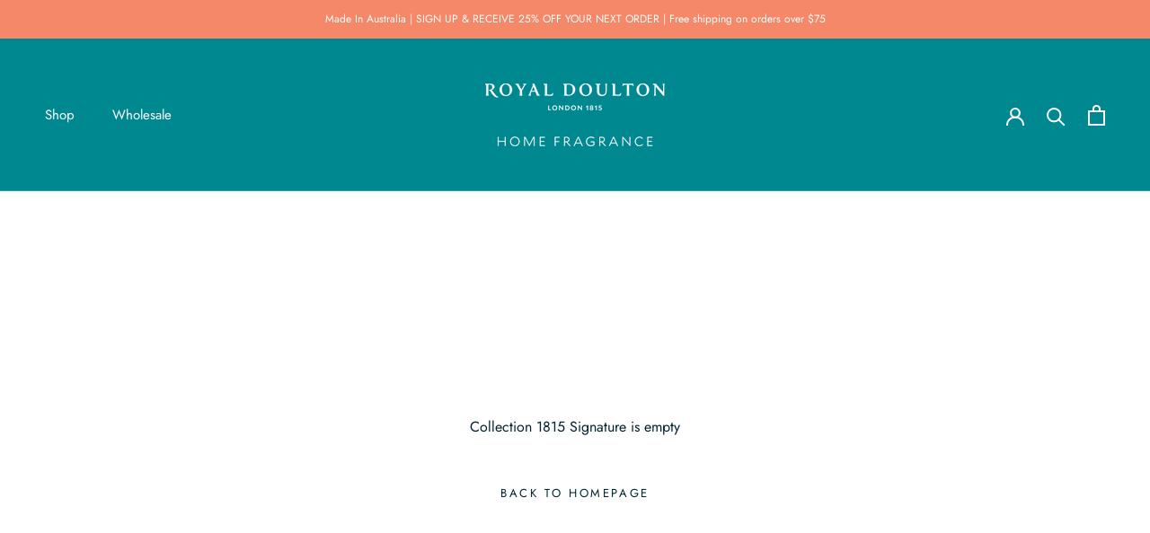

--- FILE ---
content_type: text/css
request_url: https://homefragranceroyaldoulton.com.au/cdn/shop/t/9/assets/custom.scss.css?v=45750768629312001081667585004
body_size: 214
content:
@media screen and (min-width: 641px){.Header__Wrapper{padding:50px 30px}}@media screen and (min-width: 1140px){.Header:not(.Header--sidebar) .Header__Wrapper{padding:50px}}.ProductMeta__Title{font-size:60px!important;line-height:1.2!important}.QuantitySelector{color:#002331!important;border:1px solid rgba(0,35,49,.2)}button.ProductForm__AddToCart.Button.Button--secondary.Button--full{background-color:#008890!important;color:#fff!important}button.ProductForm__AddToCart.Button.Button--secondary.Button--full.Button--secondary:before{background-color:#f58869!important}@media screen and (min-width: 641px){button.Collapsible__Button.Heading.u-h6{font-size:25px!important}}h3.SectionHeader__SubHeading.Heading.u-h6{font-size:20px!important;line-height:1.2!important;font-weight:100!important}@media screen and (min-width: 400px){h3.SectionHeader__SubHeading.Heading.u-h6{font-size:30px!important;line-height:1.2!important;font-weight:100!important}}@media screen and (min-width: 800px){h3.SectionHeader__SubHeading.Heading.u-h6{font-size:60px!important;line-height:1.2!important;font-weight:100!important}}h2.SectionHeader__Heading.SectionHeader__Heading--emphasize.Heading.u-h1{font-size:15px!important;line-height:1.2!important;font-weight:100!important}@media screen and (min-width: 800px){h2.SectionHeader__Heading.SectionHeader__Heading--emphasize.Heading.u-h1{font-size:20px!important;line-height:1.2!important;font-weight:100!important}}h3.SectionHeader__SubHeading.Heading.u-h6{margin-bottom:10px!important}h1.SectionHeader__Heading.Heading.u-h1{font-size:60px!important}#shopify-section-collection-template .SectionHeader__Heading.u-h1,.Slideshow__Content--middleRight,.Slideshow__Content--bottomRight{text-align:left!important}div.Slideshow__Content.Slideshow__Content--middleRight{width:50%!important;left:75%!important}div.Slideshow__Content.Slideshow__Content--middleLeft{width:50%!important;left:25%!important}@media screen and (max-width: 500px){h2.SectionHeader__Heading.SectionHeader__Heading--emphasize.Heading.u-h1{display:none!important}}.PageHeader--withBackground .Container{margin-left:0!important}.CollectionToolbar{background:none!important}header.PageHeader.PageHeader--withBackground{min-height:calc(200px + var(--header-height) * var(--header-is-transparent, 0))!important}@media screen and (min-width: 641px){h2.Footer__Title.Heading.u-h6{font-size:25px!important}}footer#section-footer.Footer{padding-top:40px!important}.Footer__Inner+.Footer__Aside{margin-top:10px!important}@media screen and (min-width: 641px){.Footer__Inner+.Footer__Aside{margin-top:0!important}}@media screen and (min-width: 641px){.Footer__Block{margin-bottom:25px!important}}a.Footer__StoreName.Heading.u-h7.Link.Link--secondary{color:#fff!important}@media screen and (min-width: 641px){h3.SectionHeader__Heading.Heading.u-h3{font-size:30px!important}}#shopify-section-recently-viewed-products{background:#008890!important}#shopify-section-product-recommendations{background:#aea4a2!important;color:#fff!important}div#shopify-section-recently-viewed-products h2,div#shopify-section-recently-viewed-products h3,div#shopify-section-recently-viewed-products span.ProductItem__Price.Price.Text--subdued{color:#fff!important}.shopify-section--bordered+.shopify-section--bordered{border-top:0px!important}header.SectionHeader.SectionHeader--center{margin-bottom:20px!important}section.Section.Section--spacingNormal{margin:0!important;padding:40px 0!important}div.SectionFooter{margin-top:20px!important}div#insta-feed{margin-top:0!important;background:#008890!important;padding:0 15px 15px!important}div#shopify-section-160874444117e3ef7f.shopify-section.shopify-section--bordered{background:#008890!important}#section-160874444117e3ef7f h3.SectionHeader__SubHeading.Heading.u-h6{color:#fff!important;font-size:50px!important;border-bottom-width:1px!important;border-bottom-style:solid!important;border-bottom-color:#fff!important}#section-160874444117e3ef7f header.SectionHeader.SectionHeader--center{margin-top:15px!important;margin-bottom:0!important}h2.SectionHeader__Heading.Heading.u-h1{color:#fff!important;font-size:20px!important;margin-top:0!important}.ProductItem__LabelList{left:35px!important}div.Breadcrumbs{padding-top:15px!important;padding-left:30px!important;font-size:12px!important;color:#47c1bf!important}div.page-content_subscribe{padding-bottom:50px!important}div.shopify-email-marketing-confirmation__container{padding-top:30px!important;padding-bottom:30px!important}
/*# sourceMappingURL=/cdn/shop/t/9/assets/custom.scss.css.map?v=45750768629312001081667585004 */


--- FILE ---
content_type: text/javascript
request_url: https://homefragranceroyaldoulton.com.au/cdn/shop/t/9/assets/custom.js?v=183944157590872491501667585004
body_size: -754
content:
//# sourceMappingURL=/cdn/shop/t/9/assets/custom.js.map?v=183944157590872491501667585004
